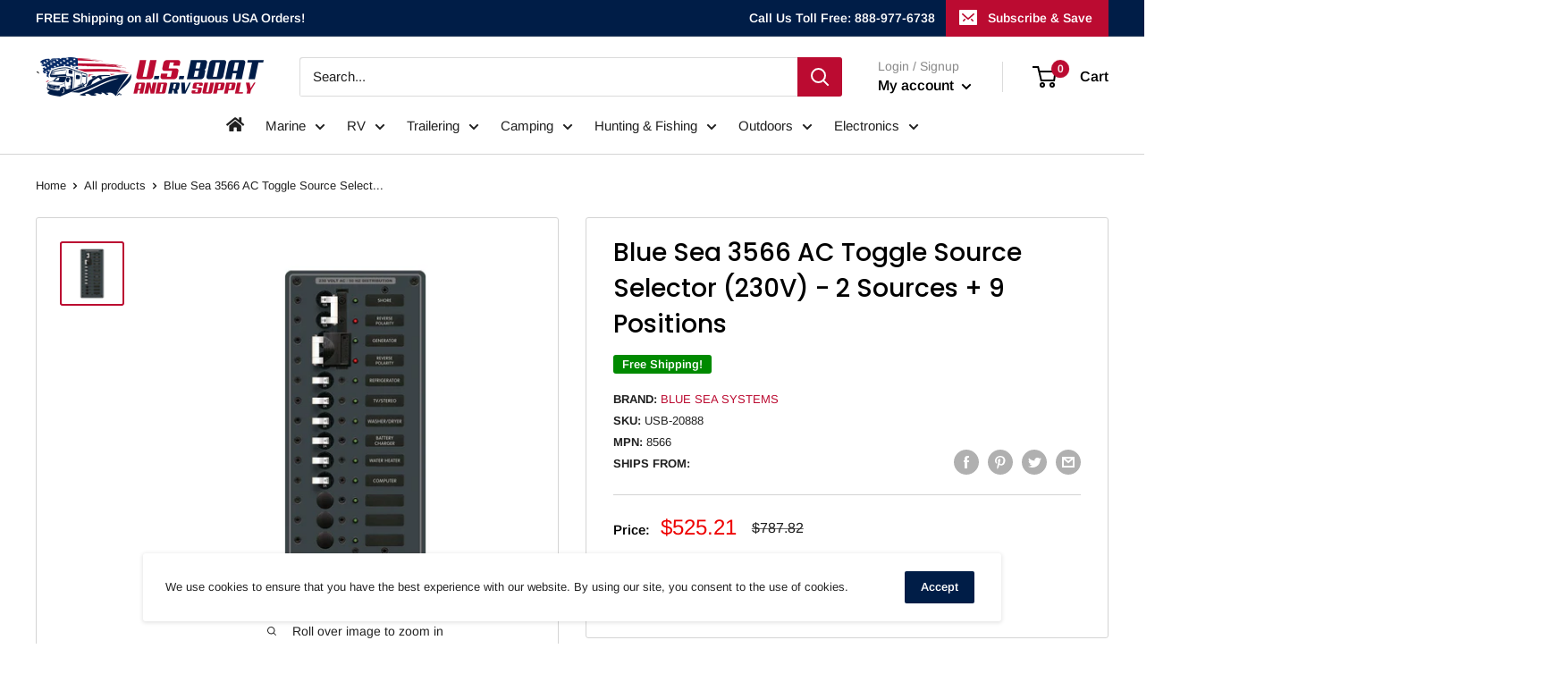

--- FILE ---
content_type: text/html; charset=utf-8
request_url: https://usboatandrv.com/products?view=meteor&timestamp=1769968715040
body_size: 294
content:


<html>
  <head>
    <meta name="robots" content="noindex, nofollow">
  <!-- BEGIN app block: shopify://apps/cbb-shipping-rates/blocks/app-embed-block/de9da91b-8d51-4359-81df-b8b0288464c7 --><script>
    window.codeblackbelt = window.codeblackbelt || {};
    window.codeblackbelt.shop = window.codeblackbelt.shop || 'us-boat-and-rv-supply.myshopify.com';
    </script><script src="//cdn.codeblackbelt.com/widgets/shipping-rates-calculator-plus/main.min.js?version=2026020110-0700" async></script>
<!-- END app block --><link rel="canonical" href="https://usboatandrv.com/collections">
<meta property="og:image" content="https://cdn.shopify.com/s/files/1/0531/7728/6810/files/U.S_Boat_and_RV_Supply_ff_2.png?height=628&pad_color=fff&v=1614397129&width=1200" />
<meta property="og:image:secure_url" content="https://cdn.shopify.com/s/files/1/0531/7728/6810/files/U.S_Boat_and_RV_Supply_ff_2.png?height=628&pad_color=fff&v=1614397129&width=1200" />
<meta property="og:image:width" content="1200" />
<meta property="og:image:height" content="628" />
</head>

  <body>
    <script id="meteor-menu-data" type="application/json">
      


  
  {
    "version": "4.5.0",
    "base_url": "https://meteor.heliumdev.com",
    "settings": {"app_proxy":"apps/meteor","z_index":9999,"mobile_breakpoint":"","disable_at_width":"","vertical_offset":0,"mobile_vertical_offset":0,"css":"","queries":"","async_load":"true","layout_liquid":"theme.liquid","external_links_in_new_tab":"false"},
    "theme": {
      "name": "Warehouse",
      "version": "1.16.2"
    },
    "linklists": {
    },
    "menus":
    [
    ]
  }


    </script>
  </body>
</html>


--- FILE ---
content_type: text/css
request_url: https://usboatandrv.com/cdn/shop/t/4/assets/globo.menu.css?v=112560084206621263111616885949
body_size: 7190
content:
@import"https://fonts.googleapis.com/css2?family=Work+Sans:ital,wght@0,500";@import"https://maxcdn.bootstrapcdn.com/font-awesome/4.7.0/css/font-awesome.min.css";.gm-menu .owl-carousel{display:none;width:100%;-webkit-tap-highlight-color:transparent;position:relative;z-index:1}.gm-menu .owl-carousel .owl-stage{position:relative;-ms-touch-action:pan-Y;touch-action:manipulation;-moz-backface-visibility:hidden}.gm-menu .owl-carousel .owl-stage:after{content:".";display:block;clear:both;visibility:hidden;line-height:0;height:0}.gm-menu .owl-carousel .owl-stage-outer{position:relative;overflow:hidden;-webkit-transform:translate3d(0,0,0)}.gm-menu .owl-carousel .owl-item,.gm-menu .owl-carousel .owl-wrapper{-webkit-backface-visibility:hidden;-moz-backface-visibility:hidden;-ms-backface-visibility:hidden;-webkit-transform:translate3d(0,0,0);-moz-transform:translate3d(0,0,0);-ms-transform:translate3d(0,0,0)}.gm-menu .owl-carousel .owl-item{position:relative;min-height:1px;float:left;-webkit-backface-visibility:hidden;-webkit-tap-highlight-color:transparent;-webkit-touch-callout:none}.gm-menu .owl-carousel .owl-item img{display:block;width:100%}.gm-menu .owl-carousel .owl-dots.disabled,.gm-menu .owl-carousel .owl-nav.disabled{display:none}.gm-menu .owl-carousel .owl-dot,.gm-menu .owl-carousel .owl-nav .owl-next,.gm-menu .owl-carousel .owl-nav .owl-prev{cursor:pointer;-webkit-user-select:none;-khtml-user-select:none;-moz-user-select:none;-ms-user-select:none;user-select:none}.gm-menu .owl-carousel .owl-nav button.owl-next,.gm-menu .owl-carousel .owl-nav button.owl-prev,.gm-menu .owl-carousel button.owl-dot{background:0;color:inherit;border:0;padding:0!important;font:inherit}.gm-menu .owl-carousel.owl-loaded{display:block}.gm-menu .owl-carousel.owl-loading{opacity:0;display:block}.gm-menu .owl-carousel.owl-hidden{opacity:0}.gm-menu .owl-carousel.owl-refresh .owl-item{visibility:hidden}.gm-menu .owl-carousel.owl-drag .owl-item{-ms-touch-action:pan-y;touch-action:pan-y;-webkit-user-select:none;-moz-user-select:none;-ms-user-select:none;user-select:none}.gm-menu .owl-carousel.owl-grab{cursor:move;cursor:grab}.gm-menu .owl-carousel.owl-rtl{direction:rtl}.gm-menu .owl-carousel.owl-rtl .owl-item{float:right}.no-js .gm-menu .owl-carousel{display:block}.gm-menu .owl-carousel .animated{animation-duration:1s;animation-fill-mode:both}.gm-menu .owl-carousel .owl-animated-in{z-index:0}.gm-menu .owl-carousel .owl-animated-out{z-index:1}.gm-menu .owl-carousel .fadeOut{animation-name:fadeOut}@keyframes fadeOut{0%{opacity:1}to{opacity:0}}.gm-menu .owl-height{transition:height .5s ease-in-out}.gm-menu .owl-carousel .owl-item .owl-lazy{opacity:0;transition:opacity .4s ease}.gm-menu .owl-carousel .owl-item .owl-lazy:not([src]),.gm-menu .owl-carousel .owl-item .owl-lazy[src^=""]{max-height:0}.gm-menu .owl-carousel .owl-item img.owl-lazy{transform-style:preserve-3d}.gm-menu .owl-carousel .owl-video-wrapper{position:relative;height:100%;background:#000}.gm-menu .owl-carousel .owl-video-play-icon{position:absolute;height:80px;width:80px;left:50%;top:50%;margin-left:-40px;margin-top:-40px;background:url(owl.video.play.png) no-repeat;cursor:pointer;z-index:1;-webkit-backface-visibility:hidden;transition:transform .1s ease}.gm-menu .owl-carousel .owl-video-play-icon:hover{-ms-transform:scale(1.3,1.3);transform:scale(1.3)}.gm-menu .owl-carousel .owl-video-playing .owl-video-play-icon,.gm-menu .owl-carousel .owl-video-playing .owl-video-tn{display:none}.gm-menu .owl-carousel .owl-video-tn{opacity:0;height:100%;background-position:center center;background-repeat:no-repeat;background-size:contain;transition:opacity .4s ease}.gm-menu .owl-carousel .owl-video-frame{position:relative;z-index:1;height:100%;width:100%}.gmcol,.gmcol-1,.gmcol-10,.gmcol-11,.gmcol-12,.gmcol-2,.gmcol-3,.gmcol-4,.gmcol-5,.gmcol-6,.gmcol-7,.gmcol-8,.gmcol-9,.gmcol-auto,.gmcol-lg,.gmcol-lg-1,.gmcol-lg-10,.gmcol-lg-11,.gmcol-lg-12,.gmcol-lg-2,.gmcol-lg-3,.gmcol-lg-4,.gmcol-lg-5,.gmcol-lg-6,.gmcol-lg-7,.gmcol-lg-8,.gmcol-lg-9,.gmcol-lg-auto,.gmcol-md,.gmcol-md-1,.gmcol-md-10,.gmcol-md-11,.gmcol-md-12,.gmcol-md-2,.gmcol-md-3,.gmcol-md-4,.gmcol-md-5,.gmcol-md-6,.gmcol-md-7,.gmcol-md-8,.gmcol-md-9,.gmcol-md-auto,.gmcol-sm,.gmcol-sm-1,.gmcol-sm-10,.gmcol-sm-11,.gmcol-sm-12,.gmcol-sm-2,.gmcol-sm-3,.gmcol-sm-4,.gmcol-sm-5,.gmcol-sm-6,.gmcol-sm-7,.gmcol-sm-8,.gmcol-sm-9,.gmcol-sm-auto,.gmcol-xl,.gmcol-xl-1,.gmcol-xl-10,.gmcol-xl-11,.gmcol-xl-12,.gmcol-xl-2,.gmcol-xl-3,.gmcol-xl-4,.gmcol-xl-5,.gmcol-xl-6,.gmcol-xl-7,.gmcol-xl-8,.gmcol-xl-9,.gmcol-xl-auto{position:relative;width:100%;min-height:1px;padding-right:15px;padding-left:15px}.gmcol-full{-webkit-box-flex:0;-ms-flex:0 0 100%;flex:0 0 100%;max-width:100%}.gmcol{-ms-flex-preferred-size:0;flex-basis:0;-webkit-box-flex:1;-ms-flex-positive:1;flex-grow:1;max-width:100%}.gmcol-auto{-webkit-box-flex:0;-ms-flex:0 0 auto;flex:0 0 auto;width:auto;max-width:none}.gmcol-1{-webkit-box-flex:0;-ms-flex:0 0 8.333333%;flex:0 0 8.333333%;max-width:8.333333%}.gmcol-2{-webkit-box-flex:0;-ms-flex:0 0 16.666667%;flex:0 0 16.666667%;max-width:16.666667%}.gmcol-3{-webkit-box-flex:0;-ms-flex:0 0 25%;flex:0 0 25%;max-width:25%}.gmcol-4{-webkit-box-flex:0;-ms-flex:0 0 33.333333%;flex:0 0 33.333333%;max-width:33.333333%}.gmcol-5{-webkit-box-flex:0;-ms-flex:0 0 41.666667%;flex:0 0 41.666667%;max-width:41.666667%}.gmcol-6{-webkit-box-flex:0;-ms-flex:0 0 50%;flex:0 0 50%;max-width:50%}.gmcol-7{-webkit-box-flex:0;-ms-flex:0 0 58.333333%;flex:0 0 58.333333%;max-width:58.333333%}.gmcol-8{-webkit-box-flex:0;-ms-flex:0 0 66.666667%;flex:0 0 66.666667%;max-width:66.666667%}.gmcol-9{-webkit-box-flex:0;-ms-flex:0 0 75%;flex:0 0 75%;max-width:75%}.gmcol-10{-webkit-box-flex:0;-ms-flex:0 0 83.333333%;flex:0 0 83.333333%;max-width:83.333333%}.gmcol-11{-webkit-box-flex:0;-ms-flex:0 0 91.666667%;flex:0 0 91.666667%;max-width:91.666667%}.gmcol-12{-webkit-box-flex:0;-ms-flex:0 0 100%;flex:0 0 100%;max-width:100%}@media (min-width:576px){.gmcol-sm{-ms-flex-preferred-size:0;flex-basis:0;-webkit-box-flex:1;-ms-flex-positive:1;flex-grow:1;max-width:100%}.gmcol-sm-auto{-webkit-box-flex:0;-ms-flex:0 0 auto;flex:0 0 auto;width:auto;max-width:none}.gmcol-sm-1{-webkit-box-flex:0;-ms-flex:0 0 8.333333%;flex:0 0 8.333333%;max-width:8.333333%}.gmcol-sm-2{-webkit-box-flex:0;-ms-flex:0 0 16.666667%;flex:0 0 16.666667%;max-width:16.666667%}.gmcol-sm-3{-webkit-box-flex:0;-ms-flex:0 0 25%;flex:0 0 25%;max-width:25%}.gmcol-sm-4{-webkit-box-flex:0;-ms-flex:0 0 33.333333%;flex:0 0 33.333333%;max-width:33.333333%}.gmcol-sm-5{-webkit-box-flex:0;-ms-flex:0 0 41.666667%;flex:0 0 41.666667%;max-width:41.666667%}.gmcol-sm-6{-webkit-box-flex:0;-ms-flex:0 0 50%;flex:0 0 50%;max-width:50%}.gmcol-sm-7{-webkit-box-flex:0;-ms-flex:0 0 58.333333%;flex:0 0 58.333333%;max-width:58.333333%}.gmcol-sm-8{-webkit-box-flex:0;-ms-flex:0 0 66.666667%;flex:0 0 66.666667%;max-width:66.666667%}.gmcol-sm-9{-webkit-box-flex:0;-ms-flex:0 0 75%;flex:0 0 75%;max-width:75%}.gmcol-sm-10{-webkit-box-flex:0;-ms-flex:0 0 83.333333%;flex:0 0 83.333333%;max-width:83.333333%}.gmcol-sm-11{-webkit-box-flex:0;-ms-flex:0 0 91.666667%;flex:0 0 91.666667%;max-width:91.666667%}.gmcol-sm-12{-webkit-box-flex:0;-ms-flex:0 0 100%;flex:0 0 100%;max-width:100%}}@media (min-width:768px){.gmcol-md{-ms-flex-preferred-size:0;flex-basis:0;-webkit-box-flex:1;-ms-flex-positive:1;flex-grow:1;max-width:100%}.gmcol-md-auto{-webkit-box-flex:0;-ms-flex:0 0 auto;flex:0 0 auto;width:auto;max-width:none}.gmcol-md-1{-webkit-box-flex:0;-ms-flex:0 0 8.333333%;flex:0 0 8.333333%;max-width:8.333333%}.gmcol-md-2{-webkit-box-flex:0;-ms-flex:0 0 16.666667%;flex:0 0 16.666667%;max-width:16.666667%}.gmcol-md-3{-webkit-box-flex:0;-ms-flex:0 0 25%;flex:0 0 25%;max-width:25%}.gmcol-md-4{-webkit-box-flex:0;-ms-flex:0 0 33.333333%;flex:0 0 33.333333%;max-width:33.333333%}.gmcol-md-5{-webkit-box-flex:0;-ms-flex:0 0 41.666667%;flex:0 0 41.666667%;max-width:41.666667%}.gmcol-md-6{-webkit-box-flex:0;-ms-flex:0 0 50%;flex:0 0 50%;max-width:50%}.gmcol-md-7{-webkit-box-flex:0;-ms-flex:0 0 58.333333%;flex:0 0 58.333333%;max-width:58.333333%}.gmcol-md-8{-webkit-box-flex:0;-ms-flex:0 0 66.666667%;flex:0 0 66.666667%;max-width:66.666667%}.gmcol-md-9{-webkit-box-flex:0;-ms-flex:0 0 75%;flex:0 0 75%;max-width:75%}.gmcol-md-10{-webkit-box-flex:0;-ms-flex:0 0 83.333333%;flex:0 0 83.333333%;max-width:83.333333%}.gmcol-md-11{-webkit-box-flex:0;-ms-flex:0 0 91.666667%;flex:0 0 91.666667%;max-width:91.666667%}.gmcol-md-12{-webkit-box-flex:0;-ms-flex:0 0 100%;flex:0 0 100%;max-width:100%}}@media (min-width:992px){.gmcol-lg{-ms-flex-preferred-size:0;flex-basis:0;-webkit-box-flex:1;-ms-flex-positive:1;flex-grow:1;max-width:100%}.gmcol-lg-auto{-webkit-box-flex:0;-ms-flex:0 0 auto;flex:0 0 auto;width:auto;max-width:none}.gmcol-lg-1{-webkit-box-flex:0;-ms-flex:0 0 8.333333%;flex:0 0 8.333333%;max-width:8.333333%}.gmcol-lg-2{-webkit-box-flex:0;-ms-flex:0 0 16.666667%;flex:0 0 16.666667%;max-width:16.666667%}.gmcol-lg-3{-webkit-box-flex:0;-ms-flex:0 0 25%;flex:0 0 25%;max-width:25%}.gmcol-lg-4{-webkit-box-flex:0;-ms-flex:0 0 33.333333%;flex:0 0 33.333333%;max-width:33.333333%}.gmcol-lg-5{-webkit-box-flex:0;-ms-flex:0 0 41.666667%;flex:0 0 41.666667%;max-width:41.666667%}.gmcol-lg-6{-webkit-box-flex:0;-ms-flex:0 0 50%;flex:0 0 50%;max-width:50%}.gmcol-lg-7{-webkit-box-flex:0;-ms-flex:0 0 58.333333%;flex:0 0 58.333333%;max-width:58.333333%}.gmcol-lg-8{-webkit-box-flex:0;-ms-flex:0 0 66.666667%;flex:0 0 66.666667%;max-width:66.666667%}.gmcol-lg-9{-webkit-box-flex:0;-ms-flex:0 0 75%;flex:0 0 75%;max-width:75%}.gmcol-lg-10{-webkit-box-flex:0;-ms-flex:0 0 83.333333%;flex:0 0 83.333333%;max-width:83.333333%}.gmcol-lg-11{-webkit-box-flex:0;-ms-flex:0 0 91.666667%;flex:0 0 91.666667%;max-width:91.666667%}.gmcol-lg-12{-webkit-box-flex:0;-ms-flex:0 0 100%;flex:0 0 100%;max-width:100%}}@media (min-width:1200px){.gmcol-xl{-ms-flex-preferred-size:0;flex-basis:0;-webkit-box-flex:1;-ms-flex-positive:1;flex-grow:1;max-width:100%}.gmcol-xl-auto{-webkit-box-flex:0;-ms-flex:0 0 auto;flex:0 0 auto;width:auto;max-width:none}.gmcol-xl-1{-webkit-box-flex:0;-ms-flex:0 0 8.333333%;flex:0 0 8.333333%;max-width:8.333333%}.gmcol-xl-2{-webkit-box-flex:0;-ms-flex:0 0 16.666667%;flex:0 0 16.666667%;max-width:16.666667%}.gmcol-xl-3{-webkit-box-flex:0;-ms-flex:0 0 25%;flex:0 0 25%;max-width:25%}.gmcol-xl-4{-webkit-box-flex:0;-ms-flex:0 0 33.333333%;flex:0 0 33.333333%;max-width:33.333333%}.gmcol-xl-5{-webkit-box-flex:0;-ms-flex:0 0 41.666667%;flex:0 0 41.666667%;max-width:41.666667%}.gmcol-xl-6{-webkit-box-flex:0;-ms-flex:0 0 50%;flex:0 0 50%;max-width:50%}.gmcol-xl-7{-webkit-box-flex:0;-ms-flex:0 0 58.333333%;flex:0 0 58.333333%;max-width:58.333333%}.gmcol-xl-8{-webkit-box-flex:0;-ms-flex:0 0 66.666667%;flex:0 0 66.666667%;max-width:66.666667%}.gmcol-xl-9{-webkit-box-flex:0;-ms-flex:0 0 75%;flex:0 0 75%;max-width:75%}.gmcol-xl-10{-webkit-box-flex:0;-ms-flex:0 0 83.333333%;flex:0 0 83.333333%;max-width:83.333333%}.gmcol-xl-11{-webkit-box-flex:0;-ms-flex:0 0 91.666667%;flex:0 0 91.666667%;max-width:91.666667%}.gmcol-xl-12{-webkit-box-flex:0;-ms-flex:0 0 100%;flex:0 0 100%;max-width:100%}}.gm-menu li{margin:0}.gmcol-full>.gm-tabs{margin-left:-15px;margin-right:-15px}.gm-no-padding{padding:0!important}.gm-menu-installed .gm-menu,.gm-menu-installed .gm-menu *{box-sizing:border-box}.gm-menu-installed .gm-menu,.gm-menu-installed .gm-menu ul{list-style:none;padding:0;margin:0}.gm-menu-installed .gm-menu{display:-webkit-box;display:-ms-flexbox;display:-webkit-flex;display:flex;flex-wrap:wrap;margin:0;padding:0;text-align:left;position:relative}.gm-menu-installed .gm-menu:after,.gm-menu-installed .gm-menu:before{display:none!important}.gm-item.gm-level-0{flex:0 0 auto;-webkit-flex:0 0 auto;z-index:998}.gm-item.gm-level-0.gm-active{z-index:999}.gm-menu-installed .gm-menu .gm-grid-item{padding:0 15px;overflow:hidden}.gm-menu-installed .gm-menu .gm-aliexpress>.gm-grid>.gm-grid-item{overflow:visible!important}.gm-menu-installed .gm-menu .gm-grid{margin-left:0;margin-right:0;display:flex;flex-wrap:wrap;width:100%;align-items:flex-start}.gm-menu-installed .gm-menu a{text-decoration:none;display:block;letter-spacing:0;text-transform:none;text-shadow:none!important;white-space:normal}.gm-menu-installed .gm-level-0>a,.gm-menu-installed .gm-dropdown>li>a,.gm-menu-installed.onSortDropdown>li>a,.gm-menu-installed .gm-tab-links>li>a{padding:15px 20px!important;display:flex;align-items:center;justify-content:start}.gm-menu.gm-submenu-align-right{justify-content:flex-end}.gm-menu.gm-submenu-align-center{justify-content:center}.gm-submenu-dropdown{position:relative}.gm-dropdown{position:absolute;opacity:0;min-width:180px;flex-direction:column;visibility:hidden;z-index:-1}.gm-menu-installed .gm-dropdown>li>a>.gm-text{white-space:nowrap}.gm-submenu-align-left>.gm-submenu{left:0}.gm-submenu-align-right>.gm-submenu{right:0}.gm-submenu-align-center>.gm-submenu{left:50%;right:auto;-webkit-transform:translateX(-50%);-ms-transform:translateX(-50%);transform:translate(-50%)}.gm-submenu>.gm-submenu-align-right>.gm-submenu{right:100%;top:0}.gm-submenu>.gm-submenu-align-left>.gm-submenu{left:100%;top:0}.gm-bordered .gm-submenu.gm-submenu-bordered>.gm-submenu-align-right>.gm-submenu,.gm-bordered .gm-submenu.gm-submenu-bordered>.gm-submenu-align-left>.gm-submenu{top:-1px}.gm-submenu-mega.gm-submenu-align-left,.gm-submenu-mega.gm-submenu-align-right,.gm-submenu-mega.gm-submenu-align-center{position:relative}.gm-submenu-mega.gm-submenu-align-left>.gm-submenu,.gm-submenu-mega.gm-submenu-align-right>.gm-submenu,.gm-submenu-mega.gm-submenu-align-center>.gm-submenu{position:absolute}.gm-submenu{display:block!important;position:absolute!important;opacity:0!important;visibility:hidden!important;z-index:-1!important;background-size:cover!important}.gm-item.gm-level-0:not(.gm-active)>.gm-submenu{overflow:hidden}.gm-submenu.gm-dropdown{display:flex!important;overflow:visible}.gm-active>.gm-submenu{visibility:visible!important;z-index:1000!important;opacity:1!important}.gm-menu.gm-submenu-align-left .gm-level-0.searchItem,.gm-menu.gm-submenu-align-left .gm-item.gm-level-0.accountItem.gm-ritem{margin-left:auto}.gm-menu .gm-item.gm-level-0.accountItem.gm-ritem+.gm-level-0.gm-ritem,.gm-menu .gm-item.gm-level-0.accountItem.gm-ritem+.gm-level-0.searchItem{margin-left:0}.gm-dropdown.gm-orientation-horizontal{flex-wrap:wrap}.gm-orientation-horizontal{flex-direction:row!important}.gm-orientation-horizontal>.gm-submenu-dropdown>.gm-dropdown{top:100%}.gm-orientation-horizontal>.gm-submenu-dropdown.gm-submenu-align-left>.gm-dropdown{left:0;right:auto}.gm-orientation-horizontal>.gm-submenu-dropdown.gm-submenu-align-right>.gm-dropdown{right:0;left:auto}.gm-submenu-align-full,.gm-submenu-align-full .gm-submenu-dropdown{position:static!important}.gm-submenu-align-full>.gm-submenu,.gm-submenu-align-full .gm-submenu.gm-dropdown{left:0;right:0;-webkit-transform:translateX(0);-ms-transform:translateX(0);transform:translate(0);width:auto;min-width:100%}.gm-submenu-align-full .gm-submenu.gm-submenu-bordered.gm-dropdown .gm-submenu.gm-dropdown{left:-1px;right:-1px}.gm-jc-start,.gm-jc-left{justify-content:flex-start;text-align:left}.gm-jc-center{justify-content:center;text-align:center}.gm-menu-installed .gm-menu img{max-width:100%;height:auto;display:block}.gm-ai-top{align-items:flex-start}.gm-ai-bottom{align-items:flex-end}.gm-ai-center{align-items:center}.gm-ai-stretch{align-items:stretch}.gm-jc-end{justify-content:flex-end}.gm-jc-around{justify-content:space-around}.gm-jc-between{justify-content:space-between}.gm-tabs.gm-tabs-left,.gm-tabs.gm-tabs-right{display:flex;flex-wrap:wrap}.gm-tabs-right{flex-direction:row-reverse}.gm-tabs-top>.gm-tab-links{display:flex;flex-wrap:wrap}.gm-tabs-top>.gm-tab-links,.gm-tabs-top>.gm-tab-contents{flex:0 0 100%}.gm-menu-mobile .gm-tabs-top>.gm-tab-links>li{flex:0 0 100%;max-width:100%}.gm-menu-mobile .gm-tab-links>.alignment{display:none}.gm-tabs-left>.gm-tab-links,.gm-tabs-right>.gm-tab-links{flex:0 0 25%;min-width:150px;display:flex;flex-wrap:wrap;align-content:flex-start}.gm-tabs-left>.gm-tab-contents,.gm-tabs-right>.gm-tab-contents{flex:1 1 75%;width:75%}.gm-tabs .gm-tabs-left>.gm-tab-links,.gm-tabs .gm-tabs-right>.gm-tab-links{flex:0 0 33.33333%;width:33.33333%;min-width:150px;display:flex;flex-wrap:wrap}.gm-menu-installed .gm-menu .gm-tabs .gm-tabs-left>.gm-tab-contents,.gm-menu-installed .gm-menu .gm-tabs .gm-tabs-right>.gm-tab-contents{flex:1 1 66.66667%;width:66.66667%}.gm-menu-installed .gm-menu .gm-tabs .gm-tabs .gm-tabs-left>.gm-tab-links,.gm-menu-installed .gm-menu .gm-tabs .gm-tabs .gm-tabs-right>.gm-tab-links{flex:0 0 50%;width:50%;min-width:150px;display:flex;flex-wrap:wrap}.gm-menu-installed .gm-menu .gm-tabs .gm-tabs .gm-tabs-left>.gm-tab-contents,.gm-menu-installed .gm-menu .gm-tabs .gm-tabs .gm-tabs-right>.gm-tab-contents{flex:1 1 50%;width:50%}.gm-menu-installed .gm-menu .gm-tabs-left>.gm-tab-links>li,.gm-menu-installed .gm-menu .gm-tabs-right>.gm-tab-links>li{flex:0 0 100%;width:100%}.gm-tab-links{position:relative}.gm-tab-links>li{z-index:2;position:relative}.gm-active-link-marker{position:absolute;left:0;top:0;-webkit-transform:translateY(0);transform:translateY(0);z-index:1;display:-webkit-box;display:-ms-flexbox;display:flex;-webkit-transition:height .3s ease,-webkit-transform .15s ease;transition:height .3s ease,-webkit-transform .15s ease;transition:height .3s ease,transform .15s ease;transition:height .3s ease,transform .15s ease,-webkit-transform .15s ease}.gm-menu-installed .gm-menu .gm-tab-content{z-index:-1;height:0;opacity:0;display:flex;flex-wrap:wrap;visibility:hidden;overflow:hidden}.gm-menu-installed .gm-menu .gm-level-0.gm-active .gm-tab-content.hc.gm-active{opacity:1;visibility:visible;z-index:9999;height:auto;min-height:100%}.gm-menu-installed .gm-menu .gm-tab-panel{width:100%;display:flex;flex-wrap:wrap}.gm-links,.gm-image,.gm-single-product,.gm-products-list,.gm-products-grid,.gm-products-carousel,.gm-contact,.gm-html{padding:12px 0!important}.gm-menu-installed .gm-menu .gm-group{display:flex;flex-wrap:wrap;margin-left:-15px;margin-right:-15px;align-content:flex-start}.gm-links>li>a,.gm-image .gm-target{display:flex;align-items:center}.gm-links.gm-jc-center>li>a{justify-content:center}.gm-links.gm-jc-center>li>a .gm-text{text-align:left;flex:0 0 auto}.gm-links.gm-jc-end>li>a{justify-content:flex-start;flex-direction:row-reverse}.gm-links.gm-jc-end>li>a .gm-text{text-align:right}.gm-jc-end .gm-icon{margin-left:10px;margin-right:0}.gm-links>li.gm-heading>a{display:flex}.gm-links>li:not(.gm-heading)>a{padding:5px 0;display:flex}.gm-icon.gm-icon-img{max-width:60px}.gm-menu-installed .gm-menu .gm-tab-links .gm-item>.gm-target>.gm-icon.gm-icon-img{flex:1 1 auto}.gm-links>.gm-heading,.gm-products-carousel .gm-heading,.gm-products-list .gm-heading,.gm-products-grid .gm-heading{border-bottom:1px solid #ebebeb!important}.gm-heading{padding-top:0;padding-bottom:12px;margin-bottom:7px!important}.gm-links>li+li.gm-heading{padding-top:15px}.gm-image>a{flex-wrap:wrap}.gm-image>a>*{flex:1 1 100%}.gm-image img,.gm-image svg{width:100%;height:auto}.gm-image img+div,.gm-image svg+div{margin-top:12px}.gm-single-product .gm-product-img{width:100%;height:auto;margin-bottom:12px}.gm-single-product .gm-placeholder-svg{margin-bottom:12px}.gm-single-product .gm-product-name,.gm-product-price{margin-bottom:5px}.gm-old-price,.gm-old-price>*{color:#999;text-decoration:line-through}.gm-product-price .gm-price{margin-right:12px}.gm-product-mini{padding-bottom:12px;padding-top:12px}.gm-width-full>.gm-tabs{margin-left:-15px;margin-right:-15px}.gm-menu-installed .gm-product-mini>a{display:flex;align-items:center;margin:0!important}.gm-product-price span{display:inline-block}.gm-product-mini .gm-product-img{flex:1 1 30%;min-width:60px;margin-bottom:0}.gm-product-mini .gm-product-img .gm-product-img{flex:1 1 100%;min-width:60px;margin-bottom:0;width:100%;height:auto}.gm-product-mini .gm-product-details{flex:1 1 70%;padding-left:15px;overflow:hidden}.gm-product-mini .gm-product-details .gm-product-name{margin-bottom:6px}.gm-products-carousel{position:relative}.gm-products-carousel .gm-single-product{padding:0}.gm-text{flex:1 1 auto}.gm-icon{margin-right:10px}.gm-description{display:block}.gm-owlcarousel.owl-carousel .owl-nav{position:absolute;bottom:100%;right:0;margin-bottom:18px;display:flex}.gm-owlcarousel.owl-carousel .owl-nav button,.gm-owlcarousel.owl-carousel .owl-nav>div{width:25px;height:25px;background:#303030!important;color:#fff!important;display:flex;align-items:center;justify-content:center;border-radius:2px}.gm-owlcarousel.owl-carousel .owl-nav button+button,.gm-owlcarousel.owl-carousel .owl-nav>div+div{margin-left:5px}.gm-owlcarousel.owl-carousel .owl-nav button:after,.gm-owlcarousel.owl-carousel .owl-nav>div:after{margin-left:3px;content:"";position:absolute;width:7px;height:7px;border-left:solid 2px #fff;border-top:solid 2px #fff;transform:rotate(-45deg)}.gm-owlcarousel.owl-carousel .owl-nav button+button:after,.gm-owlcarousel.owl-carousel .owl-nav div+div:after{transform:rotate(135deg);margin-left:0}.gm-form-control{padding:9px 10px!important;min-height:36px;min-width:36px;width:100%;margin-bottom:12px!important;border:1px solid #e0e0e0!important;background:transparent!important;border-radius:2px!important;font-family:inherit}form#gm-contact-form{margin:15px 0 25px}form#gm-contact-form .gm-grid{margin-left:-15px;margin-right:-15px}.gm-contact .gm-heading{padding-bottom:0}input.gm-btn{position:relative;display:inline-flex;align-items:center;justify-content:center;min-height:36px;min-width:36px;margin:0;padding:10px 16px;background:linear-gradient(180deg,#fff,#f9fafb);border:.1rem solid #c4cdd5;box-shadow:0 1px #161d250d;border-radius:2px;line-height:1;color:#212b36;text-align:center;cursor:pointer;-webkit-user-select:none;-moz-user-select:none;-ms-user-select:none;user-select:none;text-decoration:none;transition-property:background,border,box-shadow;transition-duration:.2s;transition-timing-function:cubic-bezier(.64,0,.35,1);-webkit-tap-highlight-color:transparent}.gm-menu iframe{max-width:100%;max-height:320px}.gm-target{position:relative}.gm-retractor:after{content:"\f105"}.gm-menu-mobile .gm-retractor:after{content:"\f107"!important}.gm-menu-mobile .gm-active>.gm-target>.gm-retractor:after{content:"\f106"!important}.gm-level-0>.gm-target>.gm-retractor:after{content:"\f107"}.gm-level-0>.gm-target>.gm-retractor{margin-left:10px}.gm-retractor{display:none;font: 14px/1 FontAwesome;font-size:inherit;text-rendering:auto;-webkit-font-smoothing:antialiased;-moz-osx-font-smoothing:grayscale}.gm-has-retractor .gm-retractor{display:inline-block;margin-left:10px}.gm-submenu-dropdown.gm-submenu-align-full>.gm-target>.gm-retractor{margin-left:10px}.gm-submenu-dropdown.gm-submenu-align-full>.gm-target>.gm-retractor:after{content:"\f107"}.gm-submenu .gm-submenu-align-right .gm-retractor:after{content:"\f104"}.submenu-background{position:absolute;top:0;left:0;right:0;bottom:0;opacity:.5;z-index:-1}.gm-only-image img{max-height:60px}.gm-target.gm-only-image{padding-top:0;padding-bottom:0}.gm-menu-installed .gm-products-grid.gm-grid,.gm-menu-installed .gm-products-list.gm-grid,.gm-menu-installed .gm-menu .gm-collections{margin-left:-15px;margin-right:-15px;width:auto;min-width:100%}.gm-menu-installed .gm-menu .gm-collection{padding-top:12px;padding-bottom:12px}.gm-menu-installed .gm-menu .gm-collection-top .gm-collection-img{width:100%;height:auto;margin-bottom:12px}.gm-menu-installed .gm-menu .gm-collection-left .gm-target{display:flex;align-items:center}.gm-menu-installed .gm-menu .gm-collection-left .gm-target>.gm-collection-img{flex:1 1 30%;min-width:60px}.gm-menu-installed .gm-menu .gm-collection-left .gm-target>.gm-collection-details{flex:1 1 70%;padding-left:15px}.gm-links .gm-icon{min-width:18px}.gm-links .gm-item{display:block}.createItem a.gm-target .gm-text{flex:1 1 auto}.gm-owlcarousel-outer .gm-single-product{padding-right:1px}.gm-badge{position:relative;margin-left:10px;height:0;font-size:85%}.gm-badge:after{content:"";display:block;width:0;height:0;border-right:5px solid;border-top:5px solid transparent;border-bottom:5px solid transparent;right:100%;top:50%;position:absolute;margin-top:-5px}.gm-badge span{padding:1px 8px;display:inline-block;border-radius:2px}.gm-menu:not(.gm-menu-mobile) .gm-badge-top:after{content:"";display:block;position:absolute;top:100%;border-top:4px solid;border-left:4px solid transparent;border-right:4px solid transparent;left:50%;margin-left:-4px;margin-top:0}.gm-menu:not(.gm-menu-mobile) .gm-badge-top{bottom:100%;left:50%;height:auto;margin-left:0;position:absolute;margin-bottom:-12px;-webkit-transform:translate(-50%,0);-ms-transform:translate(-50%,0);transform:translate(-50%)}.gm-tab-links .gm-item>.gm-target>.gm-text{flex:1 1 auto}.gm-tabs-top>.gm-tab-links>.gm-item>.gm-target>.gm-retractor{margin-left:10px}.gm-tabs-top>.gm-tab-links>.gm-item>.gm-target>.gm-retractor:after{content:"\f107"}.gm-image .gm-target.gm-jc-end{text-align:right}.gm-tabs-right>.gm-tab-links>.gm-item>.gm-target{flex-direction:row-reverse}.gm-tabs-right>.gm-tab-links>.gm-item>.gm-target>.gm-text{text-align:right}.gm-tabs-right>.gm-tab-links>.gm-item>.gm-target>.editor{left:0;right:auto}.gm-tabs-right>.gm-tab-links>.gm-item>.gm-target>.gm-retractor:after{content:"\f104"}.gm-submenu-aliexpress .gm-tab-links{border:none!important}.gm-submenu-aliexpress .gm-tab-contents{position:relative}.gm-submenu-aliexpress>.gm-aliexpress>.gm-grid>.gm-item>.gm-tabs>.gm-tab-links{-webkit-align-self:flex-start;align-self:flex-start}.gm-submenu-aliexpress>.gm-aliexpress>.gm-grid>.gm-item>.gm-tabs>.gm-tab-contents>.gm-tab-content{width:100%;box-shadow:0 1px 10px #0000001f}.gm-submenu.gm-aliexpress{border:none!important}.gm-image-2 .gm-image{position:relative}.gm-image-2 .gm-image .gm-target{position:absolute;bottom:27px;background:#000000a6;left:15px;right:15px;padding:10px}.gm-image-2 .gm-image .gm-target .gm-text,.gm-image-2 .gm-image .gm-target .gm-description{color:#fff}.gm-image-2 .gm-image img,.gm-image-2 .gm-image svg{margin-bottom:0}.gm-products-grid.gm-grid.no-heading,.gm-products-carousel.no-heading{padding-top:0!important}.no-heading .gm-owlcarousel.owl-carousel .owl-nav{bottom:auto;right:auto;width:100%;margin-bottom:0;top:35%}.no-heading .gm-owlcarousel.owl-carousel .owl-nav .owl-next{right:1px;position:absolute;z-index:999}.no-heading .gm-owlcarousel.owl-carousel .owl-nav .owl-prev{left:0;position:absolute;z-index:999}@media (max-width:767px){.gm-owlcarousel.owl-carousel .owl-nav{bottom:auto;right:auto;width:100%;margin-bottom:0;top:35%}.gm-owlcarousel.owl-carousel .owl-nav .owl-next{right:1px;position:absolute;z-index:999}.gm-owlcarousel.owl-carousel .owl-nav .owl-prev{left:0;position:absolute;z-index:999}}.gm-placeholder-svg{display:block;fill:#85858559;background-color:#8585851a;width:100%;height:auto;max-width:100%;max-height:100%;border:1px solid rgba(133,133,133,.2)}.gm-level-0 .Polaris-Icon .Polaris-Icon__Svg{color:currentColor;display:block;fill:currentColor}.gm-transition-fade .gm-item>.gm-submenu{-webkit-transition-duration:.25s;transition-duration:.25s;-webkit-transition-timing-function:ease-in;transition-timing-function:ease-in;-webkit-transition-property:opacity,visibility;transition-property:opacity,visibility}.gm-transition-shiftup .gm-item>.gm-submenu{margin-top:20px;-webkit-transition-duration:.1s;transition-duration:.1s;-webkit-transition-timing-function:ease-in;transition-timing-function:ease-in;-webkit-transition-property:margin-top,opacity,visibility;transition-property:margin-top,opacity,visibility}.gm-transition-shiftup .gm-item.gm-active>.gm-submenu,.gm-menu-mobile .gm-item>.gm-submenu{margin-top:0!important}.gm-transition-zoomin .gm-item>.gm-submenu{-webkit-transition-duration:.1s;transition-duration:.1s;-webkit-transition-timing-function:ease-in;transition-timing-function:ease-in;-webkit-transition-property:-webkit-transform,transform,opacity,visibility;transition-property:-webkit-transform,transform,opacity,visibility}.gm-transition-zoomin .gm-item:not(.gm-submenu-align-center)>.gm-submenu{-webkit-transform:scale(.9);transform:scale(.9)}.gm-transition-zoomin .gm-item:not(.gm-submenu-align-center).gm-active>.gm-submenu{-webkit-transform:scale(1);transform:scale(1)}.gm-transition-zoomin .gm-item.gm-submenu-align-center>.gm-submenu{-webkit-transform:scale(.9) translateX(-50%)!important;transform:scale(.9) translate(-50%)!important}.gm-transition-zoomin .gm-item.gm-submenu-align-center.gm-active>.gm-submenu{-webkit-transform:scale(1) translateX(-50%)!important;transform:scale(1) translate(-50%)!important}.gm-transition-shiftdown .gm-item.gm-active>.gm-submenu{-webkit-transform:translate3d(0px,-12px,0px);transform:translate3d(0,-12px,0)}.gm-transition-shiftdown .gm-item.gm-active>.gm-submenu{-webkit-transform:translate3d(0px,0px,0px);transform:translateZ(0);transition:all .3s cubic-bezier(.2,.06,.05,.95)}.gm-submenu.gm-search-form{margin:0;z-index:9;background:#fff}.gm-submenu.gm-search-form form{display:flex;position:relative;margin:0}.gm-submenu.gm-search-form input{font-size:1.6rem;font-weight:400;line-height:20px;text-transform:none;letter-spacing:normal;position:relative;z-index:20;display:block;flex:1 1 0;width:200px;max-width:100%;min-height:45px!important;margin:0;padding:5px 10px 5px 22px;background:0;border:0;font-family:inherit;font-size:inherit;font-weight:inherit;-webkit-appearance:none;-moz-appearance:none;appearance:none}.gm-submenu.gm-search-form button{background:0;border:0;min-height:45px;min-width:45px;padding:15px 20px;font-size:14px;position:absolute;right:0;top:0;line-height:1}li.gm-level-0.searchItem a{height:100%}.gm-menu.gm-menu-mobile>.gm-item{width:100%}.gm-menu.gm-menu-mobile .gm-tabs-left>.gm-tab-links,.gm-menu.gm-menu-mobile .gm-tabs-right>.gm-tab-links,.gm-menu.gm-menu-mobile .gm-tabs-left>.gm-tab-contents,.gm-menu.gm-menu-mobile .gm-tabs-right>.gm-tab-contents{width:100%!important;flex:0 0 100%!important}.gm-menu.gm-menu-mobile>.gm-level-0>.gm-submenu{position:static!important;display:none!important;opacity:1!important;visibility:visible!important;z-index:1!important;width:100%!important;-webkit-transform:translateX(0);-ms-transform:translateX(0);transform:translate(0)}.gm-menu.gm-menu-mobile .gm-dropdown{position:static!important;display:none!important;opacity:1!important;visibility:visible!important;z-index:1!important}.gm-menu.gm-menu-mobile .gm-active>.gm-dropdown,.gm-menu.gm-menu-mobile>.gm-level-0.gm-active>.gm-submenu{display:block!important}.gm-menu.gm-menu-mobile .gm-grid-item{width:100%;flex:1 1 100%;max-width:100%}.gm-menu.gm-menu-mobile .gm-links .gm-item[data-link-group]:not(.gm-heading):not(.gm-active):not([data-link-group="0"]),.gm-menu:not(.gm-menu-mobile) .gm-links .gm-heading .gm-retractor{display:none}.gm-menu.gm-menu-mobile .gm-jc-center{text-align:left}.gm-menu.gm-menu-mobile .gm-submenu-aliexpress .gm-tab-contents>.gm-tab-content{position:static}.gm-tab-links>.gm-item>.gm-tab-panel{display:none}.gm-tab-links>.gm-item.gm-active>.gm-tab-panel{display:block}.gm-menu.gm-menu-mobile>.gm-level-0>.gm-submenu.gm-search-form{display:block!important}.gm-menu-mobile .searchItem .gm-target{display:none!important}.gm-menu-mobile .searchItem{order:-1}.gm-no-padding{padding:0}.gm-no-padding>*{padding:0!important}.gm-hidden{display:none!important;visibility:hidden;opacity:0}.gm-item.gm-level-0{margin:0;padding:0!important}.gm-menu:not(.gm-menu-mobile) .gm-level-0>.gm-target{height:100%}.gm-menu:not(.gm-menu-mobile) .gm-level-0.createItem>a.gm-target{padding:0 15px!important}.gm-item.searchItem{position:relative}.gm-single-product>.gm-target{position:relative}.gm-single-product>.gm-target .gm-label.gm-sold_out-label{position:absolute;right:0;top:0;padding:8px 18px;background:#d5d5d5;text-transform:uppercase;font-weight:700;color:#757575}.gm-single-product>.gm-target .gm-label.gm-sale-label{position:absolute;right:0;top:0;padding:8px 18px;background-color:#ec523e;color:#fff;text-transform:uppercase;font-weight:700}.gm-menu.gm-menu-mobile .gm-level-0>.gm-target>.gm-retractor,.gm-menu.gm-menu-mobile .gm-tab-links>.gm-item>.gm-target>.gm-retractor,.gm-menu.gm-menu-mobile .gm-submenu-dropdown>.gm-target>.gm-retractor{position:absolute;top:0;right:0;bottom:0;left:auto;margin:0;display:flex;align-items:center;width:50px;justify-content:center;z-index:9}.gm-menu.gm-menu-mobile .gm-tabs-right>.gm-tab-links>.gm-item>.gm-target>.gm-retractor{left:0;right:auto}body.theme_store_id_775 #StickyNav .grid--table{position:relative;z-index:7}body.theme_store_id_775 #StickyNav .grid--table #SiteNavParent>.gm-menu{position:initial}body.theme_store_id_775 #StickyNav .grid--table #SiteNavParent>.gm-menu>.gm-level-0>a{min-height:57px}body.theme_store_id_578 #shopify-section-header .gm-menu{margin-bottom:15px}@media only screen and (min-width:750px){body.theme_store_id_578 #SiteNav .gm-menu{display:none!important}}@media only screen and (max-width:749px){body.theme_store_id_578 #shopify-section-header .gm-menu{display:none!important}}body.theme_store_id_766 .drawer-nav .gm-menu{margin-top:10px}body.theme_store_id_766 .action-bar .gm-menu>.gm-level-0>a{min-height:52px}body.theme_store_id_766 #PageContainer,body.theme_store_id_766 .action-area,body.theme_store_id_766 .action-bar{overflow:visible}body.theme_store_id_796 .mobile-nav-wrapper{z-index:9}body.theme_store_id_796 #AccessibleNav .gm-menu{position:static}body.theme_store_id_796 #AccessibleNav .gm-menu>.gm-level-0>a{min-height:54px}@media screen and (max-width:770px){body.theme_store_id_679 .gm-menu:not(.gm-menu-mobile){display:none!important}}@media screen and (min-width:769px){body.theme_store_id_679 .gm-menu.gm-menu-mobile{display:none!important}}@media screen and (max-width:770px){body.theme_store_id_829 .gm-menu:not(.gm-menu-mobile){display:none!important}}@media screen and (min-width:769px){body.theme_store_id_829 .site-header__navigation{display:none!important}}body.theme_store_id_730 .drawer__inner{padding-left:15px!important;padding-right:15px!important}.theme_store_id_730 .site-header .grid--table{position:relative}.theme_store_id_730.gm-menu-installed .gm-menu.site-nav{position:static}.gm-menu-installed .gm-menu.site-nav .gm-item.gm-level-0>.gm-target{min-height:53px}@media screen and (max-width:770px){body.theme_store_id_730 .gm-menu:not(.gm-menu-mobile){display:none!important}}@media screen and (min-width:769px){body.theme_store_id_730 .site-header__navigation,body.theme_store_id_730 .site-nav__link--burger{display:none!important}}body.theme_store_id_719 .site-nav .gm-menu li{border-top:0;border-bottom:0}body.theme_store_id_782 li.gm-item.gm-level-0.btn__account>a{position:static!important;padding:15px 20px}body.theme_store_id_782 .site-header--classic .nav-bar>ul.gm-menu,body.theme_store_id_782 .site-header--classic .nav-bar>ul.gm-menu>.gm-level-0,body.theme_store_id_782 .site-header--classic .nav-bar>ul.gm-menu>.gm-level-0>a{height:100%}body.theme_store_id_782 .site-header--drawer .nav-bar{padding:75px 15px}.theme_store_id_855 .HorizontalList.gm-menu{margin:0}.theme_store_id_855 .Header--center .Header__MainNav{margin:0;padding-bottom:0}.theme_store_id_855 .Header--inline .Header__FlexItem{margin-bottom:40px}.theme_store_id_855 .Header--inline .Header__MainNav{position:absolute;bottom:0;left:0;padding-bottom:0;width:100%;text-align:center}.theme_store_id_855 .Header--inline .Header__Wrapper{padding-bottom:24px}.theme_store_id_857 .header-layout .site-nav.site-navigation.gm-menu{padding:0;width:100%;position:static}.theme_store_id_857 .header-layout{position:relative}.theme_store_id_857 .header-item.header-item--navigation{padding-right:15px;padding-left:15px}.theme_store_id_838 .site-navigation{position:relative}.theme_store_id_838 .site-navigation .navmenu.gm-menu{position:static;margin-left:0}.theme_store_id_838 .site-navigation .navmenu.gm-menu .gm-submenu-align-full>.gm-submenu,.theme_store_id_838 .site-navigation .navmenu.gm-menu .gm-submenu-align-full .gm-submenu.gm-dropdown{left:25px;right:25px}.theme_store_id_838 .site-navigation .navmenu.gm-menu>.gm-level-0>a{min-height:49px}.theme_store_id_847 .header-item--navigation .gm-menu{position:static;width:100%}.theme_store_id_847 .header-layout{position:relative}@media only screen and (min-width:590px){.theme_store_id_847 #NavDrawer .drawer__inner{padding-left:20px;padding-right:20px}}.theme_store_id_688 .gm-menu{position:static}.theme_store_id_688 .header div.container{position:relative}.theme_store_id_688 .gm-menu .mm-listview>li:not(.mm-divider):after{left:0}.theme_store_id_606 .gm-menu{position:static}.theme_store_id_606 .main-header .bottom-row .gm-menu>.gm-level-0>a{min-height:50px}.theme_store_id_606 .main-header .bottom-row{height:auto;min-height:50px}.theme_store_id_606 .gm-submenu-align-full>.gm-submenu,.theme_store_id_606 .gm-submenu-align-full .gm-submenu.gm-dropdown{left:40px;right:40px;width:auto;min-width:auto}.theme_store_id_623.gm-menu-installed .gm-menu{margin:0 auto}.theme_store_id_739.gm-menu-installed .nav--desktop .gm-menu{display:flex;position:static}.theme_store_id_739.gm-menu-installed .nav--mobile .gm-menu{width:100%;max-height:75vh;overflow:auto}.theme_store_id_739.gm-menu-installed .nav--desktop .main-menu>li:first-child a{margin-left:0!important}.theme_store_id_739.gm-menu-installed .gm-menu>li>a{margin:0;letter-spacing:0;text-transform:none;transform:translate(0);outline:0}.theme_store_id_739.gm-menu-installed .nav--mobile .main-menu.gm-menu li{border-bottom:0}.theme_store_id_739.gm-menu-installed .nav--mobile .main-menu.gm-menu li a{width:100%}@media screen and (min-width:769px){.theme_store_id_739.gm-menu-installed .showDesktop .nav--desktop{position:relative}}.theme_store_id_380.gm-menu-installed #MobileNav.gm-menu{display:none}.theme_store_id_380.gm-menu-installed .mobile-nav__link.gm-item.gm-level-0:after{content:"";display:block;clear:both}#eleganss-hy.gm-menu-installed.theme_store_id_735 header.site-header.minimal .layout-horizontal .logo-contain{width:300px}#eleganss-hy.gm-menu-installed.theme_store_id_735 .gm-menu{position:static}.gm-owlcarousel-outer{max-width:100%}@media (max-width: 575px){[class*=gmcol-]{-ms-flex:0 0 100%!important;flex:0 0 100%!important;max-width:100%!important}}.gm-menu-installed .gm-menu{line-height:1.4;background-color:#fff!important;color:#313131;font-family:Basic Commercial,sans-serif;font-size:13px}.gm-menu-installed .gm-menu.gm-bordered:not(.gm-menu-mobile)>.gm-level-0+.gm-level-0{border-left:1px solid rgba(255,255,255,1)!important}.gm-menu-installed .gm-menu.gm-mobile-bordered.gm-menu-mobile>.gm-level-0+.gm-level-0:not(.searchItem){border-top:1px solid rgba(255,255,255,1)!important}.gm-menu-installed .gm-item.gm-level-0>.gm-target>.gm-text{font-family:Basic Commercial,sans-serif!important}.gm-menu-installed .gm-menu .gm-item.gm-level-0>.gm-target{padding:15px 20px!important;color:#000!important;font-family:Basic Commercial,sans-serif!important;font-size:14px!important;font-weight:500!important;font-style:normal!important;line-height:20px!important}.gm-submenu.gm-search-form input{line-height:40px!important}.gm-menu-installed .gm-menu .gm-item.gm-level-0.gm-active>.gm-target,.gm-menu-installed .gm-menu .gm-item.gm-level-0:hover>.gm-target{background-color:#fff!important;color:#bb0b31!important}.gm-menu-installed .gm-menu .gm-item.gm-level-0>.gm-target>.gm-icon,.gm-menu-installed .gm-menu .gm-item.gm-level-0>.gm-target>.gm-text,.gm-menu-installed .gm-menu .gm-item.gm-level-0>.gm-target>.gm-retractor{color:#000!important;font-size:14px!important;font-weight:500!important;font-style:normal!important;line-height:20px!important}.gm-menu-installed .gm-menu .gm-item.gm-level-0.gm-active>.gm-target>.gm-icon,.gm-menu-installed .gm-menu .gm-item.gm-level-0.gm-active>.gm-target>.gm-text,.gm-menu-installed .gm-menu .gm-item.gm-level-0.gm-active>.gm-target>.gm-retractor,.gm-menu-installed .gm-menu .gm-item.gm-level-0:hover>.gm-target>.gm-icon,.gm-menu-installed .gm-menu .gm-item.gm-level-0:hover>.gm-target>.gm-text,.gm-menu-installed .gm-menu .gm-item.gm-level-0:hover>.gm-target>.gm-retractor{color:#bb0b31!important}.gm-menu-installed .gm-submenu.gm-submenu-bordered:not(.gm-aliexpress){border:1px solid #d1d1d1!important}.gm-menu-installed .gm-menu-mobile .gm-tabs>.gm-tab-links>.gm-item{border-top:1px solid #d1d1d1!important}.gm-menu-installed .gm-menu .gm-tab-links>.gm-item.gm-active>.gm-target{background-color:#d9d9d9!important}.gm-menu-installed .gm-menu .gm-submenu.gm-mega,.gm-menu-installed .gm-menu .gm-submenu.gm-search-form,.gm-menu-installed .gm-menu .gm-submenu-aliexpress .gm-tab-links,.gm-menu-installed .gm-menu .gm-submenu-aliexpress .gm-tab-content{background-color:#fff!important}.gm-menu-installed .gm-menu .gm-submenu-bordered .gm-tabs-left>.gm-tab-links{border-right:1px solid #d1d1d1!important}.gm-menu-installed .gm-menu .gm-submenu-bordered .gm-tabs-top>.gm-tab-links{border-bottom:1px solid #d1d1d1!important}.gm-menu-installed .gm-menu .gm-submenu-bordered .gm-tabs-right>.gm-tab-links{border-left:1px solid #d1d1d1!important}.gm-menu-installed .gm-menu .gm-tab-links>.gm-item>.gm-target,.gm-menu-installed .gm-menu .gm-tab-links>.gm-item>.gm-target>.gm-text{font-family:Work Sans,sans-serif;font-size:14px;font-weight:500;font-style:normal}.gm-menu-installed .gm-menu .gm-tab-links>.gm-item>.gm-target>.gm-icon{font-size:14px}.gm-menu-installed .gm-menu .gm-tab-links>.gm-item>.gm-target,.gm-menu-installed .gm-menu .gm-tab-links>.gm-item>.gm-target>.gm-text,.gm-menu-installed .gm-menu .gm-tab-links>.gm-item>.gm-target>.gm-retractor,.gm-menu-installed .gm-menu .gm-tab-links>.gm-item>.gm-target>.gm-icon{color:#202020!important}.gm-menu-installed .gm-menu .gm-tab-links>.gm-item.gm-active>.gm-target,.gm-menu-installed .gm-menu .gm-tab-links>.gm-item.gm-active>.gm-target>.gm-text,.gm-menu-installed .gm-menu .gm-tab-links>.gm-item.gm-active>.gm-target>.gm-retractor,.gm-menu-installed .gm-menu .gm-tab-links>.gm-item.gm-active>.gm-target>.gm-icon{color:#000!important}.gm-menu-installed .gm-menu .gm-dropdown{background-color:#fff!important}.gm-menu-installed .gm-menu .gm-dropdown>li>a{line-height:20px!important}.gm-menu-installed .gm-menu .gm-tab-links>li>a{line-height:20px!important}.gm-menu-installed .gm-menu .gm-links>li:not(.gm-heading)>a{line-height:20px!important}.gm-html-inner,.gm-menu-installed .gm-menu .gm-submenu .gm-item .gm-target{color:#313131!important;font-family:Basic Commercial,sans-serif!important;font-size:13px!important;font-weight:400!important;font-style:normal!important}.gm-menu-installed .gm-menu .gm-submenu .gm-item .gm-heading{color:#ae2828!important;font-family:Basic Commercial,sans-serif!important;font-size:14px!important;font-weight:600!important;font-style:normal!important;display:block}.gm-menu-installed .gm-menu .gm-submenu .gm-item .gm-heading .gm-target{color:#ae2828!important;font-family:Basic Commercial,sans-serif!important;font-size:14px!important;font-weight:600!important;font-style:normal!important}.gm-menu-installed .gm-menu .gm-submenu .gm-target:hover,.gm-menu-installed .gm-menu .gm-submenu .gm-target:hover .gm-text,.gm-menu-installed .gm-menu .gm-submenu .gm-target:hover .gm-icon,.gm-menu-installed .gm-menu .gm-submenu .gm-target:hover .gm-retractor{color:#bb0b31!important}.gm-menu-installed .gm-menu .gm-submenu .gm-target:hover .gm-price{color:#313131!important}.gm-menu-installed .gm-menu .gm-submenu .gm-target:hover .gm-old-price{color:#969696!important}.gm-menu-installed .gm-menu .gm-submenu .gm-target:hover>.gm-text>.gm-description{color:#4d5bcd!important}.gm-menu-installed .gm-menu .gm-submenu .gm-item .gm-description{color:#969696!important;font-family:Basic Commercial,sans-serif!important;font-size:12px!important;font-weight:300!important;font-style:normal!important}.theme_store_id_411.gm-menu-installed .mobile-menu--wrapper .gm-menu{display:block}.theme_store_id_411 .mobile-menu--wrapper ul li a{border:none;padding:0}.theme_store_id_141 .shifter-navigation input#q{margin-left:0;width:`100%}@media only screen and (min-width: 769px){.theme_store_id_687.gm-menu-installed .wsmenu{padding:6px 0}}.theme_store_id_304 ul li{list-style-type:none!important}@media only screen and (min-width: 768px){.theme_store_id_304 #gm_mobile_nav{display:none!important}}@media only screen and (max-width: 767px){.theme_store_id_304 #gm_desktop_nav{display:none!important}.theme_store_id_304 #gm_mobile_nav .slicknav_menu a.slicknav_btn{text-align:center}}.theme_store_id_601.gm-menu-installed .gm-level-0>a.icon-cart.cart-button{padding:8.5px!important}.theme_store_id_601.gm-menu-installed .gm-level-0>a.icon-account,.theme_store_id_601.gm-menu-installed .gm-level-0>a.icon-search{color:#000!important;padding:15px!important}.theme_store_id_601.nav ul li .cart-button span{padding-bottom:0}.theme_store_id_601 #nav .gm-level-0>a,.theme_store_id_601 #nav .gm-level-0>select.currencies{color:#000!important}.theme_store_id_601 #nav .gm-level-0>select.currencies>option{background-color:#fff!important}@media only screen and (max-width: 740px){.theme_store_id_567 #gm_desktop_nav{display:none!important}}.theme_store_id_801 #shopify-section-header{position:relative;z-index:2}.gm-menu-installed .gm-menu>.gm-level-0.gm-theme-li>a{color:#000!important;font-family:Basic Commercial,sans-serif!important;font-size:14px!important}@media screen and (min-width: 1024px){.theme_store_id_849 .site-header.is-standard.header--no-bg{top:32px}}.theme_store_id_842 .site-header img{max-height:100%}.theme_store_id_842 .site-nav.style--sidebar .primary-menu li{margin-bottom:0}@media only screen and (min-width: 768px){.theme_store_id_863 .gm-menu.mobile-site-nav{display:none!important}.theme_store_id_863 .gm-menu.site-nav{overflow-x:unset}}@media only screen and (max-width: 767px){.theme_store_id_863 .gm-menu.site-nav{display:none!important}}.theme_store_id_464 .nav ul.gm-grid li.gm-item,.theme_store_id_464 .nav ul li.gm-item.gm-level-1{display:block}.theme_store_id_464 .gm-theme-search form.search{margin:10px}.theme_store_id_464 .gm-theme-search form.search .search_box{width:100%!important}.theme_store_id_677 .gm-nav-677{margin-top:50px;margin-bottom:20px}.theme_store_id_57 .gm-top-menu-57{margin-top:20px}.theme_store_id_57 #side-menu ul{margin:0}.theme_store_id_57 #side-menu .gm-theme-li.has-sub a.newfont{background-color:unset;background-image:none;border-radius:0}.theme_store_id_57 #side-menu .gm-theme-li.has-sub .top-link:after{right:20px}.theme_store_id_57.gm-menu-installed #sidebar .gm-menu{z-index:998}.js .theme_store_id_57 #side-menu ul.gm-grid{display:flex;margin:0}.theme_store_id_57 #side-menu ul.gm-grid{background:unset}.theme_store_id_57 #side-menu ul ul a{padding-left:0}.theme_store_id_57 #side-menu ul a{border-bottom:0;padding:0}.theme_store_id_450 .mainnav a{margin:0;border:none}.theme_store_id_793 .gm-menu{margin:17px 0}@media screen and (min-width: 1020px){.theme_store_id_793 nav ul.gm-links{display:block}}.theme_store_id_793 .header-drawer .gm-menu{margin:75px 0}@media screen and (max-width: 720px){.theme_store_id_793 .header-drawer .gm-menu{margin:30px 0 60px}}.theme_store_id_705 .navigation .gm-menu li a,.theme_store_id_705 .navigation .gm-menu li .tier-toggle-wrap{border-top:none!important;background:transparent!important}@media screen and (max-width: 1020px){.theme_store_id_705 .navigation.processed.mobile-visible{overflow:unset!important}.theme_store_id_705 .navigation.processed.mobile-visible ul{height:auto!important}}@media only screen and (min-width: 990px){.theme_store_id_859 .gm-nav-859{display:block;margin-top:2.5rem}}@media only screen and (max-width: 989px){.theme_store_id_859 .gm-nav-859{display:none}}@media only screen and (max-width: 639px){.theme_store_id_587 .gm-menu{display:none}}.theme_store_id_816 .gm-menu{margin-right:30px}.theme_store_id_777 .drawer a,.drawer h3,.drawer .h3{color:#000!important}.theme_store_id_777 .mobile-nav__link h3,.mobile-nav__link .h3{margin-top:0;margin-bottom:0}.theme_store_id_790 .main-navigation .gm-submenu li.gm-heading{display:block}.gm-menu-installed.theme_store_id_732 .logo-nav .gm-item.gm-level-0>.logo{margin:0}.theme_store_id_790 .main-navigation .gm-submenu li.gm-item{display:block}.theme_store_id_790 .site-header div{text-align:unset}@media only screen and (min-width: 1025px){.theme_store_id_853 .gm-nav-853{position:relative;display:block;width:100%}}@media only screen and (max-width: 1024px){.theme_store_id_853 .gm-nav-853{display:none}}.theme_store_id_808 .navigation-menu a{margin:0}@media only screen and (min-width: 768px){.theme_store_id_457 .mobile-nav-dropdown-container .gm-menu{display:none}}.theme_store_id_230 #navblock .gm-menu{position:static}.gm-menu-installed #SiteNavParent .gm-menu#SiteNav{z-index:9}@media only screen and (min-width: 768px){.theme_store_id_230 .gm-nav-230{position:relative;display:block;width:100%}}@media only screen and (max-width: 767px){.theme_store_id_230 .gm-nav-230{display:none}}@media only screen and (min-width: 48em){.theme_store_id_714 .menu--desktop .menu__link{opacity:1}}.theme_store_id_714.gm-menu-installed .gm-level-0>a.menu__link{padding:18px 20px!important}
/*# sourceMappingURL=/cdn/shop/t/4/assets/globo.menu.css.map?v=112560084206621263111616885949 */
